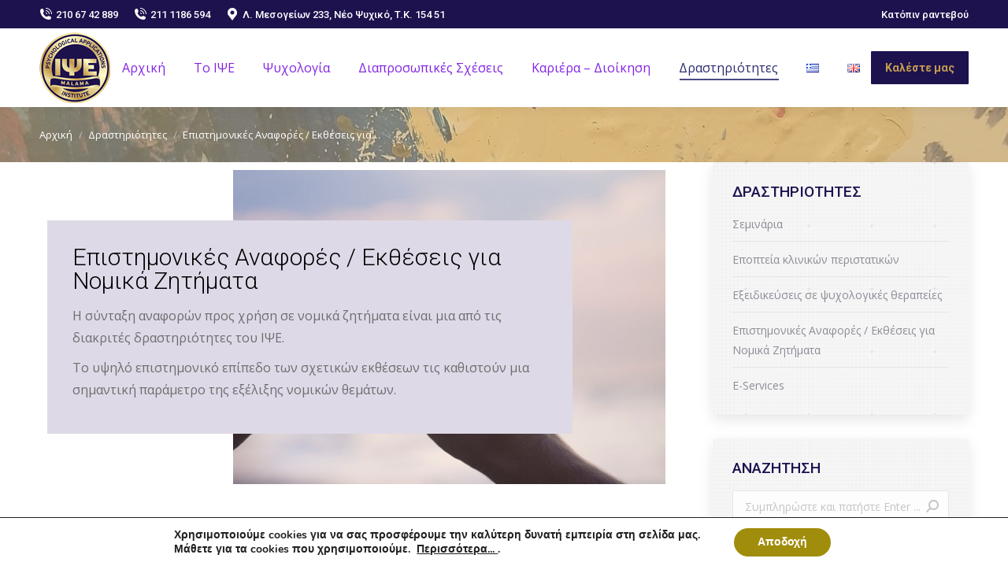

--- FILE ---
content_type: text/html; charset=UTF-8
request_url: https://www.ipse.gr/drastiriotites/epistimonikes-anafores/
body_size: 15220
content:
<!DOCTYPE html>
<!--[if !(IE 6) | !(IE 7) | !(IE 8)  ]><!--><html
lang=el class=no-js>
<!--<![endif]--><head><meta
charset=UTF-8><meta
name=viewport content="width=device-width, initial-scale=1, maximum-scale=1, user-scalable=0"><meta
name=theme-color content=#2a2970><link
rel=profile href=http://gmpg.org/xfn/11> <script>if (/Android|webOS|iPhone|iPad|iPod|BlackBerry|IEMobile|Opera Mini/i.test(navigator.userAgent)) {
                var originalAddEventListener = EventTarget.prototype.addEventListener,
                    oldWidth = window.innerWidth;

                EventTarget.prototype.addEventListener = function (eventName, eventHandler, useCapture) {
                    if (eventName === "resize") {
                        originalAddEventListener.call(this, eventName, function (event) {
                            if (oldWidth === window.innerWidth) {
                                return;
                            }
                            else if (oldWidth !== window.innerWidth) {
                                oldWidth = window.innerWidth;
                            }
                            if (eventHandler.handleEvent) {
                                eventHandler.handleEvent.call(this, event);
                            }
                            else {
                                eventHandler.call(this, event);
                            };
                        }, useCapture);
                    }
                    else {
                        originalAddEventListener.call(this, eventName, eventHandler, useCapture);
                    };
                };
            };</script> <link
media=all href=https://www.ipse.gr/wp-content/cache/autoptimize/css/autoptimize_4976a0a37b674d4171eb2b820b641da6.css rel=stylesheet><title>Επιστημονικές Αναφορές / Εκθέσεις για Νομικά Ζητήματα - ΜΑΛΑΜΑ - ΙΝΣΤΙΤΟΥΤΟ ΨΥΧΟΛΟΓΙΚΩΝ ΕΦΑΡΜΟΓΩΝ (ΙΨΕ)</title><meta
name=description content="Η σύνταξη αναφορών προς χρήση σε νομικά ζητήματα είναι μια από τις διακριτές δραστηριότητες του ΙΨΕ.Το υψηλό επιστημονικό επίπεδο των σχετικών εκθέσεων τις καθιστούν μια σημαντική παράμετρο της εξέλιξης νομικών θεμάτων."><meta
name=robots content="index, follow, max-snippet:-1, max-video-preview:-1, noimageindex"><link
rel=canonical href=https://www.ipse.gr/drastiriotites/epistimonikes-anafores/ ><meta
property=og:locale content=el_GR><meta
property=og:type content=article><meta
property=og:title content="Επιστημονικές Αναφορές / Εκθέσεις για Νομικά Ζητήματα - ΜΑΛΑΜΑ - ΙΝΣΤΙΤΟΥΤΟ ΨΥΧΟΛΟΓΙΚΩΝ ΕΦΑΡΜΟΓΩΝ (ΙΨΕ)"><meta
property=og:description content="Η σύνταξη αναφορών προς χρήση σε νομικά ζητήματα είναι μια από τις διακριτές δραστηριότητες του ΙΨΕ.Το υψηλό επιστημονικό επίπεδο των σχετικών εκθέσεων τις καθιστούν μια σημαντική παράμετρο της εξέλιξης νομικών θεμάτων."><meta
property=og:url content=https://www.ipse.gr/drastiriotites/epistimonikes-anafores/ ><meta
property=og:site_name content=ΜΑΛΑΜΑ><meta
property=article:modified_time content=2020-11-01T20:19:31+00:00><meta
property=og:image content=https://www.ipse.gr/wp-content/uploads/zevgos-1600x900-compressed.jpg><meta
name=twitter:card content=summary_large_image> <script type=application/ld+json class=yoast-schema-graph>{"@context":"https://schema.org","@graph":[{"@type":"Organization","@id":"https://www.ipse.gr/#organization","name":"\u0399\u039d\u03a3\u03a4\u0399\u03a4\u039f\u03a5\u03a4\u039f \u03a8\u03a5\u03a7\u039f\u039b\u039f\u0393\u0399\u039a\u03a9\u039d \u0395\u03a6\u0391\u03a1\u039c\u039f\u0393\u03a9\u039d (\u0399\u03a8\u0395)","url":"https://www.ipse.gr/","sameAs":[],"logo":{"@type":"ImageObject","@id":"https://www.ipse.gr/#logo","inLanguage":"el","url":"https://www.ipse.gr/wp-content/uploads/logo-turned.jpg","width":400,"height":400,"caption":"\u0399\u039d\u03a3\u03a4\u0399\u03a4\u039f\u03a5\u03a4\u039f \u03a8\u03a5\u03a7\u039f\u039b\u039f\u0393\u0399\u039a\u03a9\u039d \u0395\u03a6\u0391\u03a1\u039c\u039f\u0393\u03a9\u039d (\u0399\u03a8\u0395)"},"image":{"@id":"https://www.ipse.gr/#logo"}},{"@type":"WebSite","@id":"https://www.ipse.gr/#website","url":"https://www.ipse.gr/","name":"\u039c\u0391\u039b\u0391\u039c\u0391","description":"\u0399\u03bd\u03c3\u03c4\u03b9\u03c4\u03bf\u03cd\u03c4\u03bf \u03a8\u03c5\u03c7\u03bf\u03bb\u03bf\u03b3\u03b9\u03ba\u03ce\u03bd \u0395\u03c6\u03b1\u03c1\u03bc\u03bf\u03b3\u03ce\u03bd","publisher":{"@id":"https://www.ipse.gr/#organization"},"potentialAction":[{"@type":"SearchAction","target":"https://www.ipse.gr/?s={search_term_string}","query-input":"required name=search_term_string"}],"inLanguage":"el"},{"@type":"ImageObject","@id":"https://www.ipse.gr/drastiriotites/epistimonikes-anafores/#primaryimage","inLanguage":"el","url":"https://www.ipse.gr/wp-content/uploads/zevgos-1600x900-compressed.jpg","width":1600,"height":900},{"@type":"WebPage","@id":"https://www.ipse.gr/drastiriotites/epistimonikes-anafores/#webpage","url":"https://www.ipse.gr/drastiriotites/epistimonikes-anafores/","name":"\u0395\u03c0\u03b9\u03c3\u03c4\u03b7\u03bc\u03bf\u03bd\u03b9\u03ba\u03ad\u03c2 \u0391\u03bd\u03b1\u03c6\u03bf\u03c1\u03ad\u03c2 / \u0395\u03ba\u03b8\u03ad\u03c3\u03b5\u03b9\u03c2 \u03b3\u03b9\u03b1 \u039d\u03bf\u03bc\u03b9\u03ba\u03ac \u0396\u03b7\u03c4\u03ae\u03bc\u03b1\u03c4\u03b1 - \u039c\u0391\u039b\u0391\u039c\u0391 - \u0399\u039d\u03a3\u03a4\u0399\u03a4\u039f\u03a5\u03a4\u039f \u03a8\u03a5\u03a7\u039f\u039b\u039f\u0393\u0399\u039a\u03a9\u039d \u0395\u03a6\u0391\u03a1\u039c\u039f\u0393\u03a9\u039d (\u0399\u03a8\u0395)","isPartOf":{"@id":"https://www.ipse.gr/#website"},"primaryImageOfPage":{"@id":"https://www.ipse.gr/drastiriotites/epistimonikes-anafores/#primaryimage"},"datePublished":"2020-08-13T12:37:16+00:00","dateModified":"2020-11-01T20:19:31+00:00","description":"\u0397 \u03c3\u03cd\u03bd\u03c4\u03b1\u03be\u03b7 \u03b1\u03bd\u03b1\u03c6\u03bf\u03c1\u03ce\u03bd \u03c0\u03c1\u03bf\u03c2 \u03c7\u03c1\u03ae\u03c3\u03b7 \u03c3\u03b5 \u03bd\u03bf\u03bc\u03b9\u03ba\u03ac \u03b6\u03b7\u03c4\u03ae\u03bc\u03b1\u03c4\u03b1 \u03b5\u03af\u03bd\u03b1\u03b9 \u03bc\u03b9\u03b1 \u03b1\u03c0\u03cc \u03c4\u03b9\u03c2 \u03b4\u03b9\u03b1\u03ba\u03c1\u03b9\u03c4\u03ad\u03c2 \u03b4\u03c1\u03b1\u03c3\u03c4\u03b7\u03c1\u03b9\u03cc\u03c4\u03b7\u03c4\u03b5\u03c2 \u03c4\u03bf\u03c5 \u0399\u03a8\u0395.\u03a4\u03bf \u03c5\u03c8\u03b7\u03bb\u03cc \u03b5\u03c0\u03b9\u03c3\u03c4\u03b7\u03bc\u03bf\u03bd\u03b9\u03ba\u03cc \u03b5\u03c0\u03af\u03c0\u03b5\u03b4\u03bf \u03c4\u03c9\u03bd \u03c3\u03c7\u03b5\u03c4\u03b9\u03ba\u03ce\u03bd \u03b5\u03ba\u03b8\u03ad\u03c3\u03b5\u03c9\u03bd \u03c4\u03b9\u03c2 \u03ba\u03b1\u03b8\u03b9\u03c3\u03c4\u03bf\u03cd\u03bd \u03bc\u03b9\u03b1 \u03c3\u03b7\u03bc\u03b1\u03bd\u03c4\u03b9\u03ba\u03ae \u03c0\u03b1\u03c1\u03ac\u03bc\u03b5\u03c4\u03c1\u03bf \u03c4\u03b7\u03c2 \u03b5\u03be\u03ad\u03bb\u03b9\u03be\u03b7\u03c2 \u03bd\u03bf\u03bc\u03b9\u03ba\u03ce\u03bd \u03b8\u03b5\u03bc\u03ac\u03c4\u03c9\u03bd.","inLanguage":"el","potentialAction":[{"@type":"ReadAction","target":["https://www.ipse.gr/drastiriotites/epistimonikes-anafores/"]}]}]}</script> <link
rel=dns-prefetch href=//fonts.googleapis.com><link
rel=dns-prefetch href=//s.w.org><link
href=https://sp-ao.shortpixel.ai rel=preconnect><link
rel=alternate type=application/rss+xml title="Ροή RSS &raquo; ΜΑΛΑΜΑ" href=https://www.ipse.gr/feed/ ><link
rel=alternate type=application/rss+xml title="Ροή Σχολίων &raquo; ΜΑΛΑΜΑ" href=https://www.ipse.gr/comments/feed/ > <script>window._wpemojiSettings = {"baseUrl":"https:\/\/s.w.org\/images\/core\/emoji\/12.0.0-1\/72x72\/","ext":".png","svgUrl":"https:\/\/s.w.org\/images\/core\/emoji\/12.0.0-1\/svg\/","svgExt":".svg","source":{"concatemoji":"https:\/\/www.ipse.gr\/wp-includes\/js\/wp-emoji-release.min.js?ver=5.4.2"}};
			/*! This file is auto-generated */
			!function(e,a,t){var r,n,o,i,p=a.createElement("canvas"),s=p.getContext&&p.getContext("2d");function c(e,t){var a=String.fromCharCode;s.clearRect(0,0,p.width,p.height),s.fillText(a.apply(this,e),0,0);var r=p.toDataURL();return s.clearRect(0,0,p.width,p.height),s.fillText(a.apply(this,t),0,0),r===p.toDataURL()}function l(e){if(!s||!s.fillText)return!1;switch(s.textBaseline="top",s.font="600 32px Arial",e){case"flag":return!c([127987,65039,8205,9895,65039],[127987,65039,8203,9895,65039])&&(!c([55356,56826,55356,56819],[55356,56826,8203,55356,56819])&&!c([55356,57332,56128,56423,56128,56418,56128,56421,56128,56430,56128,56423,56128,56447],[55356,57332,8203,56128,56423,8203,56128,56418,8203,56128,56421,8203,56128,56430,8203,56128,56423,8203,56128,56447]));case"emoji":return!c([55357,56424,55356,57342,8205,55358,56605,8205,55357,56424,55356,57340],[55357,56424,55356,57342,8203,55358,56605,8203,55357,56424,55356,57340])}return!1}function d(e){var t=a.createElement("script");t.src=e,t.defer=t.type="text/javascript",a.getElementsByTagName("head")[0].appendChild(t)}for(i=Array("flag","emoji"),t.supports={everything:!0,everythingExceptFlag:!0},o=0;o<i.length;o++)t.supports[i[o]]=l(i[o]),t.supports.everything=t.supports.everything&&t.supports[i[o]],"flag"!==i[o]&&(t.supports.everythingExceptFlag=t.supports.everythingExceptFlag&&t.supports[i[o]]);t.supports.everythingExceptFlag=t.supports.everythingExceptFlag&&!t.supports.flag,t.DOMReady=!1,t.readyCallback=function(){t.DOMReady=!0},t.supports.everything||(n=function(){t.readyCallback()},a.addEventListener?(a.addEventListener("DOMContentLoaded",n,!1),e.addEventListener("load",n,!1)):(e.attachEvent("onload",n),a.attachEvent("onreadystatechange",function(){"complete"===a.readyState&&t.readyCallback()})),(r=t.source||{}).concatemoji?d(r.concatemoji):r.wpemoji&&r.twemoji&&(d(r.twemoji),d(r.wpemoji)))}(window,document,window._wpemojiSettings);</script> <link
rel=stylesheet id=dt-web-fonts-css  href='https://fonts.googleapis.com/css?family=Roboto:300,400,500,600,700|Open+Sans:400,600,700&#038;display=swap' type=text/css media=all><link
rel=stylesheet id=google-fonts-1-css  href='https://fonts.googleapis.com/css?family=Roboto%3A100%2C100italic%2C200%2C200italic%2C300%2C300italic%2C400%2C400italic%2C500%2C500italic%2C600%2C600italic%2C700%2C700italic%2C800%2C800italic%2C900%2C900italic%7CRoboto+Slab%3A100%2C100italic%2C200%2C200italic%2C300%2C300italic%2C400%2C400italic%2C500%2C500italic%2C600%2C600italic%2C700%2C700italic%2C800%2C800italic%2C900%2C900italic&#038;subset=greek&#038;ver=5.4.2' type=text/css media=all> <script src='https://www.ipse.gr/wp-includes/js/jquery/jquery.js?ver=1.12.4-wp'></script> <script>var dtLocal = {"themeUrl":"https:\/\/www.ipse.gr\/wp-content\/themes\/dt-the7","passText":"To view this protected post, enter the password below:","moreButtonText":{"loading":"Loading...","loadMore":"Load more"},"postID":"1411","ajaxurl":"https:\/\/www.ipse.gr\/wp-admin\/admin-ajax.php","REST":{"baseUrl":"https:\/\/www.ipse.gr\/wp-json\/the7\/v1","endpoints":{"sendMail":"\/send-mail"}},"contactMessages":{"required":"\u0388\u03bd\u03b1 \u03ae \u03c0\u03b5\u03c1\u03b9\u03c3\u03c3\u03cc\u03c4\u03b5\u03c1\u03b1 \u03c0\u03b5\u03b4\u03af\u03b1 \u03ad\u03c7\u03bf\u03c5\u03bd \u03c3\u03c6\u03ac\u03bb\u03bc\u03b1. \u03a0\u03b1\u03c1\u03b1\u03ba\u03b1\u03bb\u03ce \u03b5\u03bb\u03ad\u03b3\u03be\u03c4\u03b5 \u03ba\u03b1\u03b9 \u03b4\u03bf\u03ba\u03b9\u03bc\u03ac\u03c3\u03c4\u03b5 \u03be\u03b1\u03bd\u03ac.","terms":"Please accept the privacy policy.","fillTheCaptchaError":"Please, fill the captcha."},"captchaSiteKey":"","ajaxNonce":"0f1f0deb56","pageData":{"type":"page","template":"page","layout":null},"themeSettings":{"smoothScroll":"off","lazyLoading":false,"accentColor":{"mode":"solid","color":"#2a2970"},"desktopHeader":{"height":100},"ToggleCaptionEnabled":"disabled","ToggleCaption":"Navigation","floatingHeader":{"showAfter":94,"showMenu":true,"height":100,"logo":{"showLogo":true,"html":"<img class=\" preload-me\" src=\"https:\/\/www.ipse.gr\/wp-content\/uploads\/MALAMA_LOGO_90x90.png\" srcset=\"https:\/\/www.ipse.gr\/wp-content\/uploads\/MALAMA_LOGO_90x90.png 90w, https:\/\/www.ipse.gr\/wp-content\/uploads\/MALAMA_LOGO_114x114.png 115w\" width=\"90\" height=\"90\"   sizes=\"90px\" alt=\"\u039c\u0391\u039b\u0391\u039c\u0391\" \/>","url":"https:\/\/www.ipse.gr\/"}},"topLine":{"floatingTopLine":{"logo":{"showLogo":false,"html":""}}},"mobileHeader":{"firstSwitchPoint":992,"secondSwitchPoint":778,"firstSwitchPointHeight":60,"secondSwitchPointHeight":60,"mobileToggleCaptionEnabled":"disabled","mobileToggleCaption":"Menu"},"stickyMobileHeaderFirstSwitch":{"logo":{"html":"<img class=\" preload-me\" src=\"https:\/\/www.ipse.gr\/wp-content\/uploads\/MALAMA_LOGO_42x42.png\" srcset=\"https:\/\/www.ipse.gr\/wp-content\/uploads\/MALAMA_LOGO_42x42.png 42w, https:\/\/www.ipse.gr\/wp-content\/uploads\/MALAMA_LOGO_84x84.png 84w\" width=\"42\" height=\"42\"   sizes=\"42px\" alt=\"\u039c\u0391\u039b\u0391\u039c\u0391\" \/>"}},"stickyMobileHeaderSecondSwitch":{"logo":{"html":"<img class=\" preload-me\" src=\"https:\/\/www.ipse.gr\/wp-content\/uploads\/MALAMA_LOGO_42x42.png\" srcset=\"https:\/\/www.ipse.gr\/wp-content\/uploads\/MALAMA_LOGO_42x42.png 42w, https:\/\/www.ipse.gr\/wp-content\/uploads\/MALAMA_LOGO_84x84.png 84w\" width=\"42\" height=\"42\"   sizes=\"42px\" alt=\"\u039c\u0391\u039b\u0391\u039c\u0391\" \/>"}},"content":{"textColor":"#3d3d3d","headerColor":"#000000"},"sidebar":{"switchPoint":992},"boxedWidth":"1280px","stripes":{"stripe1":{"textColor":"#787d85","headerColor":"#3b3f4a"},"stripe2":{"textColor":"#8b9199","headerColor":"#ffffff"},"stripe3":{"textColor":"#ffffff","headerColor":"#ffffff"}}},"elementor":{"settings":{"container_width":1300}}};
var dtShare = {"shareButtonText":{"facebook":"Share on Facebook","twitter":"Tweet","pinterest":"Pin it","linkedin":"Share on Linkedin","whatsapp":"Share on Whatsapp"},"overlayOpacity":"85"};</script> <link
rel=https://api.w.org/ href=https://www.ipse.gr/wp-json/ ><link
rel=EditURI type=application/rsd+xml title=RSD href=https://www.ipse.gr/xmlrpc.php?rsd><link
rel=wlwmanifest type=application/wlwmanifest+xml href=https://www.ipse.gr/wp-includes/wlwmanifest.xml><meta
name=generator content="WordPress 5.4.2"><link
rel=shortlink href='https://www.ipse.gr/?p=1411'><link
rel=alternate type=application/json+oembed href="https://www.ipse.gr/wp-json/oembed/1.0/embed?url=https%3A%2F%2Fwww.ipse.gr%2Fdrastiriotites%2Fepistimonikes-anafores%2F"><link
rel=alternate type=text/xml+oembed href="https://www.ipse.gr/wp-json/oembed/1.0/embed?url=https%3A%2F%2Fwww.ipse.gr%2Fdrastiriotites%2Fepistimonikes-anafores%2F&#038;format=xml"><link
rel=icon href=https://www.ipse.gr/wp-content/uploads/MALAMA_LOGO_16x16.png type=image/png sizes=16x16><link
rel=icon href=https://www.ipse.gr/wp-content/uploads/MALAMA_LOGO_32x32.png type=image/png sizes=32x32> <script async src="https://www.googletagmanager.com/gtag/js?id=UA-83029868-6"></script> <script>window.dataLayer = window.dataLayer || [];
function gtag(){dataLayer.push(arguments);}
gtag('js', new Date());
gtag('config', 'UA-83029868-6');</script> </head><body
class="page-template-default page page-id-1411 page-child parent-pageid-1313 wp-custom-logo wp-embed-responsive the7-core-ver-2.5.0.1 fancy-header-on dt-responsive-on right-mobile-menu-close-icon ouside-menu-close-icon mobile-hamburger-close-bg-enable mobile-hamburger-close-bg-hover-enable  fade-medium-mobile-menu-close-icon fade-medium-menu-close-icon srcset-enabled btn-flat custom-btn-color custom-btn-hover-color phantom-sticky phantom-shadow-decoration phantom-main-logo-on sticky-mobile-header top-header first-switch-logo-left first-switch-menu-right second-switch-logo-left second-switch-menu-right right-mobile-menu layzr-loading-on no-avatars popup-message-style dt-fa-compatibility the7-ver-9.0.1.1 elementor-default elementor-page elementor-page-1411"><div
id=page >
<a
class="skip-link screen-reader-text" href=#content>Skip to content</a><div
class="masthead inline-header center widgets full-height shadow-decoration shadow-mobile-header-decoration small-mobile-menu-icon dt-parent-menu-clickable show-device-logo show-mobile-logo"  role=banner><div
class="top-bar top-bar-line-hide"><div
class=top-bar-bg ></div><div
class="left-widgets mini-widgets"><a
href=tel:2106742889 class="mini-contacts phone show-on-desktop in-top-bar-left in-top-bar" ><i
class=" icomoon-the7-font-the7-phone-06"></i>210 67 42 889</a><a
href=tel:2111186594 class="mini-contacts multipurpose_2 show-on-desktop in-top-bar-left in-top-bar" ><i
class=" icomoon-the7-font-the7-phone-06"></i>211 1186 594</a><span
class="mini-contacts multipurpose_1 show-on-desktop in-top-bar-left in-top-bar"><i
class=" icomoon-the7-font-the7-map-02"></i>Λ. Μεσογείων 233, Νέο Ψυχικό, T.K. 154 51</span></div><div
class="right-widgets mini-widgets"><div
class="text-area show-on-desktop near-logo-first-switch in-menu-second-switch"><p>Κατόπιν ραντεβού</p></div><div
class="mini-nav hide-on-desktop near-logo-first-switch near-logo-second-switch list-type-menu list-type-menu-first-switch list-type-menu-second-switch"><ul
id=top-menu><li
class="lang-item lang-item-8 lang-item-el current-lang lang-item-first menu-item menu-item-type-custom menu-item-object-custom menu-item-1767-el first"><a
href=https://www.ipse.gr/drastiriotites/epistimonikes-anafores/ data-level=1 hreflang=el lang=el><span
class=menu-item-text><span
class=menu-text><img
src="[data-uri]" title=Ελληνικά alt=Ελληνικά width=16 height=11 style="width: 16px; height: 11px;"></span></span></a></li><li
class="lang-item lang-item-11 lang-item-en no-translation menu-item menu-item-type-custom menu-item-object-custom menu-item-1767-en"><a
href=https://www.ipse.gr/en/ data-level=1 hreflang=en-GB lang=en-GB><span
class=menu-item-text><span
class=menu-text><img
src="[data-uri]" title=English alt=English width=16 height=11 style="width: 16px; height: 11px;"></span></span></a></li></ul><div
class=menu-select><span
class=customSelect1><span
class=customSelectInner><i
class=" dt-icon-the7-menu-007"></i>GR/EN</span></span></div></div></div></div><header
class=header-bar><div
class=branding><div
id=site-title class=assistive-text>ΜΑΛΑΜΑ</div><div
id=site-description class=assistive-text>Ινστιτούτο Ψυχολογικών Εφαρμογών</div>
<a
class=same-logo href=https://www.ipse.gr/ ><img
class=" preload-me" src=https://www.ipse.gr/wp-content/uploads/MALAMA_LOGO_90x90.png srcset="https://sp-ao.shortpixel.ai/client/q_glossy,ret_img,w_90/https://www.ipse.gr/wp-content/uploads/MALAMA_LOGO_90x90.png 90w, https://sp-ao.shortpixel.ai/client/q_glossy,ret_img,w_115/https://www.ipse.gr/wp-content/uploads/MALAMA_LOGO_114x114.png 115w" width=90 height=90   sizes=90px alt=ΜΑΛΑΜΑ><img
class="mobile-logo preload-me" src=https://www.ipse.gr/wp-content/uploads/MALAMA_LOGO_42x42.png srcset="https://sp-ao.shortpixel.ai/client/q_glossy,ret_img,w_42/https://www.ipse.gr/wp-content/uploads/MALAMA_LOGO_42x42.png 42w, https://sp-ao.shortpixel.ai/client/q_glossy,ret_img,w_84/https://www.ipse.gr/wp-content/uploads/MALAMA_LOGO_84x84.png 84w" width=42 height=42   sizes=42px alt=ΜΑΛΑΜΑ></a></div><ul
id=primary-menu class="main-nav underline-decoration l-to-r-line outside-item-remove-margin" role=navigation><li
class="menu-item menu-item-type-post_type menu-item-object-page menu-item-home menu-item-1261 first"><a
href=https://www.ipse.gr/ data-level=1><span
class=menu-item-text><span
class=menu-text>Αρχική</span></span></a></li><li
class="menu-item menu-item-type-post_type menu-item-object-page menu-item-has-children menu-item-1644 has-children"><a
href=https://www.ipse.gr/to-ipse/ data-level=1><span
class=menu-item-text><span
class=menu-text>Το ΙΨΕ</span></span></a><ul
class="sub-nav hover-style-bg level-arrows-on"><li
class="menu-item menu-item-type-post_type menu-item-object-page menu-item-1646 first"><a
href=https://www.ipse.gr/to-ipse/anastasia-malama/ data-level=2><span
class=menu-item-text><span
class=menu-text>Αναστασία Μάλαμα</span></span></a></li><li
class="menu-item menu-item-type-post_type menu-item-object-page menu-item-1927"><a
href=https://www.ipse.gr/to-ipse/ioannis-tachmatzidis/ data-level=2><span
class=menu-item-text><span
class=menu-text>Ιωάννης Ταχματζίδης</span></span></a></li></ul></li><li
class="menu-item menu-item-type-post_type menu-item-object-page menu-item-has-children menu-item-1296 has-children"><a
href=https://www.ipse.gr/psychologia/ data-level=1><span
class=menu-item-text><span
class=menu-text>Ψυχολογία</span></span></a><ul
class="sub-nav hover-style-bg level-arrows-on"><li
class="menu-item menu-item-type-post_type menu-item-object-page menu-item-1562 first"><a
href=https://www.ipse.gr/psychologia/enilikas/ data-level=2><span
class=menu-item-text><span
class=menu-text>Ενήλικας</span></span></a></li><li
class="menu-item menu-item-type-post_type menu-item-object-page menu-item-1561"><a
href=https://www.ipse.gr/psychologia/efivos-paidi/ data-level=2><span
class=menu-item-text><span
class=menu-text>Έφηβος / Παιδί</span></span></a></li><li
class="menu-item menu-item-type-post_type menu-item-object-page menu-item-1558"><a
href=https://www.ipse.gr/psychologia/psychogeni-diatrofika/ data-level=2><span
class=menu-item-text><span
class=menu-text>Ψυχογενή Διατροφικά</span></span></a></li><li
class="menu-item menu-item-type-post_type menu-item-object-page menu-item-1560"><a
href=https://www.ipse.gr/psychologia/nevropscychologia/ data-level=2><span
class=menu-item-text><span
class=menu-text>Νευροψυχολογία</span></span></a></li><li
class="menu-item menu-item-type-post_type menu-item-object-page menu-item-1559"><a
href=https://www.ipse.gr/psychologia/psychologikes-therapies/ data-level=2><span
class=menu-item-text><span
class=menu-text>Ψυχολογικές Θεραπείες</span></span></a></li></ul></li><li
class="menu-item menu-item-type-post_type menu-item-object-page menu-item-has-children menu-item-1310 has-children"><a
href=https://www.ipse.gr/diaprosopikes-sxeseis/ data-level=1><span
class=menu-item-text><span
class=menu-text>Διαπροσωπικές Σχέσεις</span></span></a><ul
class="sub-nav hover-style-bg level-arrows-on"><li
class="menu-item menu-item-type-post_type menu-item-object-page menu-item-1500 first"><a
href=https://www.ipse.gr/diaprosopikes-sxeseis/oikogeneia/ data-level=2><span
class=menu-item-text><span
class=menu-text>Οικογένεια</span></span></a></li><li
class="menu-item menu-item-type-post_type menu-item-object-page menu-item-1499"><a
href=https://www.ipse.gr/diaprosopikes-sxeseis/zevgos/ data-level=2><span
class=menu-item-text><span
class=menu-text>Ζεύγος</span></span></a></li><li
class="menu-item menu-item-type-post_type menu-item-object-page menu-item-1498"><a
href=https://www.ipse.gr/diaprosopikes-sxeseis/ginaika/ data-level=2><span
class=menu-item-text><span
class=menu-text>Γυναίκα</span></span></a></li><li
class="menu-item menu-item-type-post_type menu-item-object-page menu-item-1497"><a
href=https://www.ipse.gr/diaprosopikes-sxeseis/andras/ data-level=2><span
class=menu-item-text><span
class=menu-text>Άνδρας</span></span></a></li><li
class="menu-item menu-item-type-post_type menu-item-object-page menu-item-1496"><a
href=https://www.ipse.gr/diaprosopikes-sxeseis/seminaria-ergastiria/ data-level=2><span
class=menu-item-text><span
class=menu-text>Σεμινάρια / Εργαστήρια</span></span></a></li></ul></li><li
class="menu-item menu-item-type-post_type menu-item-object-page menu-item-has-children menu-item-1331 has-children"><a
href=https://www.ipse.gr/kariera-dioikisi/ data-level=1><span
class=menu-item-text><span
class=menu-text>Καριέρα – Διοίκηση</span></span></a><ul
class="sub-nav hover-style-bg level-arrows-on"><li
class="menu-item menu-item-type-post_type menu-item-object-page menu-item-1454 first"><a
href=https://www.ipse.gr/kariera-dioikisi/kariera/ data-level=2><span
class=menu-item-text><span
class=menu-text>Καριέρα</span></span></a></li><li
class="menu-item menu-item-type-post_type menu-item-object-page menu-item-1453"><a
href=https://www.ipse.gr/kariera-dioikisi/dioikisi/ data-level=2><span
class=menu-item-text><span
class=menu-text>Διοίκηση</span></span></a></li></ul></li><li
class="menu-item menu-item-type-post_type menu-item-object-page current-page-ancestor current-menu-ancestor current-menu-parent current-custom-parent current_page_parent current_page_ancestor menu-item-has-children menu-item-1324 act has-children"><a
href=https://www.ipse.gr/drastiriotites/ data-level=1><span
class=menu-item-text><span
class=menu-text>Δραστηριότητες</span></span></a><ul
class="sub-nav hover-style-bg level-arrows-on"><li
class="menu-item menu-item-type-post_type menu-item-object-page menu-item-1426 first"><a
href=https://www.ipse.gr/drastiriotites/seminaria/ data-level=2><span
class=menu-item-text><span
class=menu-text>Σεμινάρια</span></span></a></li><li
class="menu-item menu-item-type-post_type menu-item-object-page menu-item-1425"><a
href=https://www.ipse.gr/drastiriotites/epoptia-klinikon-peristatikon/ data-level=2><span
class=menu-item-text><span
class=menu-text>Εποπτεία κλινικών περιστατικών</span></span></a></li><li
class="menu-item menu-item-type-post_type menu-item-object-page menu-item-1424"><a
href=https://www.ipse.gr/drastiriotites/eksidikefseis-se-psychologikes-therapies/ data-level=2><span
class=menu-item-text><span
class=menu-text>Εξειδικεύσεις σε ψυχολογικές θεραπείες</span></span></a></li><li
class="menu-item menu-item-type-post_type menu-item-object-page current-menu-item page_item page-item-1411 current_page_item menu-item-1423 act"><a
href=https://www.ipse.gr/drastiriotites/epistimonikes-anafores/ data-level=2><span
class=menu-item-text><span
class=menu-text>Εκθέσεις για νομικά ζητήματα</span></span></a></li><li
class="menu-item menu-item-type-post_type menu-item-object-page menu-item-1422"><a
href=https://www.ipse.gr/drastiriotites/e-services/ data-level=2><span
class=menu-item-text><span
class=menu-text>E-Services</span></span></a></li></ul></li><li
class="lang-item lang-item-8 lang-item-el current-lang lang-item-first menu-item menu-item-type-custom menu-item-object-custom menu-item-1768-el"><a
href=https://www.ipse.gr/drastiriotites/epistimonikes-anafores/ data-level=1 hreflang=el lang=el><span
class=menu-item-text><span
class=menu-text><img
src="[data-uri]" title=Ελληνικά alt=Ελληνικά width=16 height=11 style="width: 16px; height: 11px;"></span></span></a></li><li
class="lang-item lang-item-11 lang-item-en no-translation menu-item menu-item-type-custom menu-item-object-custom menu-item-1768-en"><a
href=https://www.ipse.gr/en/ data-level=1 hreflang=en-GB lang=en-GB><span
class=menu-item-text><span
class=menu-text><img
src="[data-uri]" title=English alt=English width=16 height=11 style="width: 16px; height: 11px;"></span></span></a></li></ul><div
class=mini-widgets><div
class="text-area show-on-desktop near-logo-first-switch in-menu-second-switch"><p><a
href=tel:2106742889 class="default-btn-shortcode dt-btn dt-btn-m link-hover-off" id=orphaned-shortcode-74bfc97d483f5775267f700a69ea935d><span>Καλέστε μας</span></a></p></div></div></header></div><div
class="dt-mobile-header mobile-menu-show-divider"><div
class=dt-close-mobile-menu-icon><div
class=close-line-wrap><span
class=close-line></span><span
class=close-line></span><span
class=close-line></span></div></div><ul
id=mobile-menu class=mobile-main-nav role=navigation><li
class="menu-item menu-item-type-post_type menu-item-object-page menu-item-home menu-item-1261 first"><a
href=https://www.ipse.gr/ data-level=1><span
class=menu-item-text><span
class=menu-text>Αρχική</span></span></a></li><li
class="menu-item menu-item-type-post_type menu-item-object-page menu-item-has-children menu-item-1644 has-children"><a
href=https://www.ipse.gr/to-ipse/ data-level=1><span
class=menu-item-text><span
class=menu-text>Το ΙΨΕ</span></span></a><ul
class="sub-nav hover-style-bg level-arrows-on"><li
class="menu-item menu-item-type-post_type menu-item-object-page menu-item-1646 first"><a
href=https://www.ipse.gr/to-ipse/anastasia-malama/ data-level=2><span
class=menu-item-text><span
class=menu-text>Αναστασία Μάλαμα</span></span></a></li><li
class="menu-item menu-item-type-post_type menu-item-object-page menu-item-1927"><a
href=https://www.ipse.gr/to-ipse/ioannis-tachmatzidis/ data-level=2><span
class=menu-item-text><span
class=menu-text>Ιωάννης Ταχματζίδης</span></span></a></li></ul></li><li
class="menu-item menu-item-type-post_type menu-item-object-page menu-item-has-children menu-item-1296 has-children"><a
href=https://www.ipse.gr/psychologia/ data-level=1><span
class=menu-item-text><span
class=menu-text>Ψυχολογία</span></span></a><ul
class="sub-nav hover-style-bg level-arrows-on"><li
class="menu-item menu-item-type-post_type menu-item-object-page menu-item-1562 first"><a
href=https://www.ipse.gr/psychologia/enilikas/ data-level=2><span
class=menu-item-text><span
class=menu-text>Ενήλικας</span></span></a></li><li
class="menu-item menu-item-type-post_type menu-item-object-page menu-item-1561"><a
href=https://www.ipse.gr/psychologia/efivos-paidi/ data-level=2><span
class=menu-item-text><span
class=menu-text>Έφηβος / Παιδί</span></span></a></li><li
class="menu-item menu-item-type-post_type menu-item-object-page menu-item-1558"><a
href=https://www.ipse.gr/psychologia/psychogeni-diatrofika/ data-level=2><span
class=menu-item-text><span
class=menu-text>Ψυχογενή Διατροφικά</span></span></a></li><li
class="menu-item menu-item-type-post_type menu-item-object-page menu-item-1560"><a
href=https://www.ipse.gr/psychologia/nevropscychologia/ data-level=2><span
class=menu-item-text><span
class=menu-text>Νευροψυχολογία</span></span></a></li><li
class="menu-item menu-item-type-post_type menu-item-object-page menu-item-1559"><a
href=https://www.ipse.gr/psychologia/psychologikes-therapies/ data-level=2><span
class=menu-item-text><span
class=menu-text>Ψυχολογικές Θεραπείες</span></span></a></li></ul></li><li
class="menu-item menu-item-type-post_type menu-item-object-page menu-item-has-children menu-item-1310 has-children"><a
href=https://www.ipse.gr/diaprosopikes-sxeseis/ data-level=1><span
class=menu-item-text><span
class=menu-text>Διαπροσωπικές Σχέσεις</span></span></a><ul
class="sub-nav hover-style-bg level-arrows-on"><li
class="menu-item menu-item-type-post_type menu-item-object-page menu-item-1500 first"><a
href=https://www.ipse.gr/diaprosopikes-sxeseis/oikogeneia/ data-level=2><span
class=menu-item-text><span
class=menu-text>Οικογένεια</span></span></a></li><li
class="menu-item menu-item-type-post_type menu-item-object-page menu-item-1499"><a
href=https://www.ipse.gr/diaprosopikes-sxeseis/zevgos/ data-level=2><span
class=menu-item-text><span
class=menu-text>Ζεύγος</span></span></a></li><li
class="menu-item menu-item-type-post_type menu-item-object-page menu-item-1498"><a
href=https://www.ipse.gr/diaprosopikes-sxeseis/ginaika/ data-level=2><span
class=menu-item-text><span
class=menu-text>Γυναίκα</span></span></a></li><li
class="menu-item menu-item-type-post_type menu-item-object-page menu-item-1497"><a
href=https://www.ipse.gr/diaprosopikes-sxeseis/andras/ data-level=2><span
class=menu-item-text><span
class=menu-text>Άνδρας</span></span></a></li><li
class="menu-item menu-item-type-post_type menu-item-object-page menu-item-1496"><a
href=https://www.ipse.gr/diaprosopikes-sxeseis/seminaria-ergastiria/ data-level=2><span
class=menu-item-text><span
class=menu-text>Σεμινάρια / Εργαστήρια</span></span></a></li></ul></li><li
class="menu-item menu-item-type-post_type menu-item-object-page menu-item-has-children menu-item-1331 has-children"><a
href=https://www.ipse.gr/kariera-dioikisi/ data-level=1><span
class=menu-item-text><span
class=menu-text>Καριέρα – Διοίκηση</span></span></a><ul
class="sub-nav hover-style-bg level-arrows-on"><li
class="menu-item menu-item-type-post_type menu-item-object-page menu-item-1454 first"><a
href=https://www.ipse.gr/kariera-dioikisi/kariera/ data-level=2><span
class=menu-item-text><span
class=menu-text>Καριέρα</span></span></a></li><li
class="menu-item menu-item-type-post_type menu-item-object-page menu-item-1453"><a
href=https://www.ipse.gr/kariera-dioikisi/dioikisi/ data-level=2><span
class=menu-item-text><span
class=menu-text>Διοίκηση</span></span></a></li></ul></li><li
class="menu-item menu-item-type-post_type menu-item-object-page current-page-ancestor current-menu-ancestor current-menu-parent current-custom-parent current_page_parent current_page_ancestor menu-item-has-children menu-item-1324 act has-children"><a
href=https://www.ipse.gr/drastiriotites/ data-level=1><span
class=menu-item-text><span
class=menu-text>Δραστηριότητες</span></span></a><ul
class="sub-nav hover-style-bg level-arrows-on"><li
class="menu-item menu-item-type-post_type menu-item-object-page menu-item-1426 first"><a
href=https://www.ipse.gr/drastiriotites/seminaria/ data-level=2><span
class=menu-item-text><span
class=menu-text>Σεμινάρια</span></span></a></li><li
class="menu-item menu-item-type-post_type menu-item-object-page menu-item-1425"><a
href=https://www.ipse.gr/drastiriotites/epoptia-klinikon-peristatikon/ data-level=2><span
class=menu-item-text><span
class=menu-text>Εποπτεία κλινικών περιστατικών</span></span></a></li><li
class="menu-item menu-item-type-post_type menu-item-object-page menu-item-1424"><a
href=https://www.ipse.gr/drastiriotites/eksidikefseis-se-psychologikes-therapies/ data-level=2><span
class=menu-item-text><span
class=menu-text>Εξειδικεύσεις σε ψυχολογικές θεραπείες</span></span></a></li><li
class="menu-item menu-item-type-post_type menu-item-object-page current-menu-item page_item page-item-1411 current_page_item menu-item-1423 act"><a
href=https://www.ipse.gr/drastiriotites/epistimonikes-anafores/ data-level=2><span
class=menu-item-text><span
class=menu-text>Εκθέσεις για νομικά ζητήματα</span></span></a></li><li
class="menu-item menu-item-type-post_type menu-item-object-page menu-item-1422"><a
href=https://www.ipse.gr/drastiriotites/e-services/ data-level=2><span
class=menu-item-text><span
class=menu-text>E-Services</span></span></a></li></ul></li><li
class="lang-item lang-item-8 lang-item-el current-lang lang-item-first menu-item menu-item-type-custom menu-item-object-custom menu-item-1768-el"><a
href=https://www.ipse.gr/drastiriotites/epistimonikes-anafores/ data-level=1 hreflang=el lang=el><span
class=menu-item-text><span
class=menu-text><img
src="[data-uri]" title=Ελληνικά alt=Ελληνικά width=16 height=11 style="width: 16px; height: 11px;"></span></span></a></li><li
class="lang-item lang-item-11 lang-item-en no-translation menu-item menu-item-type-custom menu-item-object-custom menu-item-1768-en"><a
href=https://www.ipse.gr/en/ data-level=1 hreflang=en-GB lang=en-GB><span
class=menu-item-text><span
class=menu-text><img
src="[data-uri]" title=English alt=English width=16 height=11 style="width: 16px; height: 11px;"></span></span></a></li></ul><div
class=mobile-mini-widgets-in-menu></div></div><header
id=fancy-header class="fancy-header titles-off title-left" ><div
class=wf-wrap><div
class=assistive-text>You are here:</div><ol
class="breadcrumbs text-small" itemscope itemtype=https://schema.org/BreadcrumbList><li
itemprop=itemListElement itemscope itemtype=https://schema.org/ListItem><a
itemprop=item href=https://www.ipse.gr/ title><span
itemprop=name>Αρχική</span></a><meta
itemprop=position content=1></li><li
itemprop=itemListElement itemscope itemtype=https://schema.org/ListItem><a
itemprop=item href=https://www.ipse.gr/drastiriotites/ title><span
itemprop=name>Δραστηριότητες</span></a><meta
itemprop=position content=2></li><li
class=current itemprop=itemListElement itemscope itemtype=https://schema.org/ListItem><span
itemprop=name>Επιστημονικές Αναφορές / Εκθέσεις για&hellip;</span><meta
itemprop=position content=3></li></ol></div><span
class=fancy-header-overlay></span></header><div
id=main class="sidebar-right sidebar-divider-off"><div
class=main-gradient></div><div
class=wf-wrap><div
class=wf-container-main><div
id=content class=content role=main><div
data-elementor-type=wp-page data-elementor-id=1411 class="elementor elementor-1411" data-elementor-settings=[]><div
class=elementor-inner><div
class=elementor-section-wrap><section
class="elementor-element elementor-element-5260a621 elementor-section-boxed elementor-section-height-default elementor-section-height-default elementor-section elementor-top-section" data-id=5260a621 data-element_type=section><div
class="elementor-container elementor-column-gap-default"><div
class=elementor-row><div
class="elementor-element elementor-element-15da05a2 elementor-column elementor-col-100 elementor-top-column" data-id=15da05a2 data-element_type=column><div
class="elementor-column-wrap  elementor-element-populated"><div
class=elementor-widget-wrap><section
class="elementor-element elementor-element-4a1c4190 elementor-reverse-mobile elementor-section-boxed elementor-section-height-default elementor-section-height-default elementor-section elementor-inner-section" data-id=4a1c4190 data-element_type=section data-settings={&quot;background_background&quot;:&quot;classic&quot;}><div
class=elementor-background-overlay></div><div
class="elementor-container elementor-column-gap-no"><div
class=elementor-row><div
class="elementor-element elementor-element-26975899 elementor-column elementor-col-50 elementor-inner-column" data-id=26975899 data-element_type=column data-settings={&quot;background_background&quot;:&quot;classic&quot;}><div
class="elementor-column-wrap  elementor-element-populated"><div
class=elementor-widget-wrap><div
class="elementor-element elementor-element-9a442e elementor-widget elementor-widget-heading" data-id=9a442e data-element_type=widget data-widget_type=heading.default><div
class=elementor-widget-container><h2 class="elementor-heading-title elementor-size-default">Επιστημονικές Αναφορές / Εκθέσεις για Νομικά Ζητήματα</h2></div></div><div
class="elementor-element elementor-element-4dee4922 elementor-widget elementor-widget-spacer" data-id=4dee4922 data-element_type=widget data-widget_type=spacer.default><div
class=elementor-widget-container><div
class=elementor-spacer><div
class=elementor-spacer-inner></div></div></div></div><div
class="elementor-element elementor-element-49b5e6dc elementor-widget elementor-widget-text-editor" data-id=49b5e6dc data-element_type=widget data-widget_type=text-editor.default><div
class=elementor-widget-container><div
class="elementor-text-editor elementor-clearfix"><p>Η σύνταξη αναφορών προς χρήση σε νομικά ζητήματα είναι μια από τις διακριτές δραστηριότητες του ΙΨΕ.</p><p>Το υψηλό επιστημονικό επίπεδο των σχετικών εκθέσεων τις καθιστούν μια σημαντική παράμετρο της εξέλιξης νομικών θεμάτων.</p></div></div></div></div></div></div><div
class="elementor-element elementor-element-3483da8b elementor-column elementor-col-50 elementor-inner-column" data-id=3483da8b data-element_type=column><div
class="elementor-column-wrap  elementor-element-populated"><div
class=elementor-widget-wrap><div
class="elementor-element elementor-element-17b735bb elementor-hidden-desktop elementor-hidden-tablet elementor-widget elementor-widget-image" data-id=17b735bb data-element_type=widget data-widget_type=image.default><div
class=elementor-widget-container><div
class=elementor-image>
<img
width=1600 height=900 src=https://www.ipse.gr/wp-content/uploads/zevgos-1600x900-compressed.jpg class="attachment-full size-full" alt srcset="https://sp-ao.shortpixel.ai/client/q_glossy,ret_img,w_1600/https://www.ipse.gr/wp-content/uploads/zevgos-1600x900-compressed.jpg 1600w, https://sp-ao.shortpixel.ai/client/q_glossy,ret_img,w_300/https://www.ipse.gr/wp-content/uploads/zevgos-1600x900-compressed-300x169.jpg 300w, https://sp-ao.shortpixel.ai/client/q_glossy,ret_img,w_1024/https://www.ipse.gr/wp-content/uploads/zevgos-1600x900-compressed-1024x576.jpg 1024w, https://sp-ao.shortpixel.ai/client/q_glossy,ret_img,w_768/https://www.ipse.gr/wp-content/uploads/zevgos-1600x900-compressed-768x432.jpg 768w, https://sp-ao.shortpixel.ai/client/q_glossy,ret_img,w_1536/https://www.ipse.gr/wp-content/uploads/zevgos-1600x900-compressed-1536x864.jpg 1536w" sizes="(max-width: 1600px) 100vw, 1600px"></div></div></div></div></div></div></div></div></section></div></div></div></div></div></section></div></div></div></div><aside
id=sidebar class="sidebar bg-under-widget sidebar-shadow-decoration"><div
class="sidebar-content widget-divider-off"><section
id=nav_menu-2 class="widget widget_nav_menu"><div
class=widget-title>ΔΡΑΣΤΗΡΙΟΤΗΤΕΣ</div><div
class=menu-%ce%b4%cf%81%ce%b1%cf%83%cf%84%ce%b7%cf%81%ce%b9%cf%8c%cf%84%ce%b7%cf%84%ce%b5%cf%82-container><ul
id=menu-%ce%b4%cf%81%ce%b1%cf%83%cf%84%ce%b7%cf%81%ce%b9%cf%8c%cf%84%ce%b7%cf%84%ce%b5%cf%82 class=menu><li
id=menu-item-1380 class="menu-item menu-item-type-post_type menu-item-object-page menu-item-1380"><a
href=https://www.ipse.gr/drastiriotites/seminaria/ >Σεμινάρια</a></li><li
id=menu-item-1418 class="menu-item menu-item-type-post_type menu-item-object-page menu-item-1418"><a
href=https://www.ipse.gr/drastiriotites/epoptia-klinikon-peristatikon/ >Εποπτεία κλινικών περιστατικών</a></li><li
id=menu-item-1419 class="menu-item menu-item-type-post_type menu-item-object-page menu-item-1419"><a
href=https://www.ipse.gr/drastiriotites/eksidikefseis-se-psychologikes-therapies/ >Εξειδικεύσεις σε ψυχολογικές θεραπείες</a></li><li
id=menu-item-1420 class="menu-item menu-item-type-post_type menu-item-object-page current-menu-item page_item page-item-1411 current_page_item menu-item-1420"><a
href=https://www.ipse.gr/drastiriotites/epistimonikes-anafores/ aria-current=page>Επιστημονικές Αναφορές / Εκθέσεις για Νομικά Ζητήματα</a></li><li
id=menu-item-1421 class="menu-item menu-item-type-post_type menu-item-object-page menu-item-1421"><a
href=https://www.ipse.gr/drastiriotites/e-services/ >E-Services</a></li></ul></div></section><section
id=search-4 class="widget widget_search"><div
class=widget-title>ΑΝΑΖΗΤΗΣΗ</div><form
class=searchform role=search method=get action=https://www.ipse.gr/ >
<label
for=the7-search class=screen-reader-text>Search:</label>
<input
type=text id=the7-search class="field searchform-s" name=s value placeholder="Συμπληρώστε και πατήστε Enter ...">
<input
type=submit class="assistive-text searchsubmit" value=Go!>
<a
href=#go class=submit></a></form></section></div></aside></div></div></div><footer
id=footer class="footer solid-bg"><div
class=wf-wrap><div
class=wf-container-footer><div
class=wf-container><section
id=nav_menu-6 class="widget widget_nav_menu wf-cell wf-1-3"><div
class=widget-title>ΧΡΗΣΙΜΟΙ ΣΥΝΔΕΣΜΟΙ</div><div
class=menu-%cf%87%cf%81%ce%ae%cf%83%ce%b9%ce%bc%ce%bf%ce%b9-%cf%83%cf%8d%ce%bd%ce%b4%ce%b5%cf%83%ce%bc%ce%bf%ce%b9-container><ul
id=menu-%cf%87%cf%81%ce%ae%cf%83%ce%b9%ce%bc%ce%bf%ce%b9-%cf%83%cf%8d%ce%bd%ce%b4%ce%b5%cf%83%ce%bc%ce%bf%ce%b9 class=menu><li
id=menu-item-1600 class="menu-item menu-item-type-post_type menu-item-object-page menu-item-home menu-item-1600"><a
href=https://www.ipse.gr/ >Αρχική</a></li><li
id=menu-item-1601 class="menu-item menu-item-type-post_type menu-item-object-page menu-item-1601"><a
href=https://www.ipse.gr/psychologia/ >Ψυχολογία</a></li><li
id=menu-item-1602 class="menu-item menu-item-type-post_type menu-item-object-page menu-item-1602"><a
href=https://www.ipse.gr/diaprosopikes-sxeseis/ >Διαπροσωπικές Σχέσεις</a></li><li
id=menu-item-1603 class="menu-item menu-item-type-post_type menu-item-object-page menu-item-1603"><a
href=https://www.ipse.gr/kariera-dioikisi/ >Καριέρα – Διοίκηση</a></li><li
id=menu-item-1604 class="menu-item menu-item-type-post_type menu-item-object-page current-page-ancestor menu-item-1604"><a
href=https://www.ipse.gr/drastiriotites/ >Δραστηριότητες</a></li></ul></div></section><section
id=presscore-contact-info-widget-2 class="widget widget_presscore-contact-info-widget wf-cell wf-1-3"><div
class=widget-title>ΕΠΙΚΟΙΝΩΝΙΑ</div><ul
class=contact-info><li><span
class=color-primary>Τηλέφωνο</span><br><a
href=tel:2106742889>210 6742 889</a> - <a
href=tel:2111186594>211 1186 594</a></li><li><span
class=color-primary>Διεύθυνση</span><br>Λ. Μεσογείων 233, Νέο Ψυχικό, T.K. 154 51</li><li><span
class=color-primary>Email</span><br>contact@ipse.gr</li></ul></section><section
id=presscore-contact-form-widget-2 class="widget widget_presscore-contact-form-widget wf-cell wf-1-3"><div
class=widget-title>ΣΤΕΙΛΤΕ ΜΗΝΥΜΑ</div><form
class="dt-contact-form dt-form privacy-form" method=post><input
type=hidden name=widget_id value=presscore-contact-form-widget-2><input
type=hidden name=send_message value><input
type=hidden name=security_token value=8e09203fbdc811d1e073><div
class=form-fields><span
class=form-name><label
class=assistive-text>Όνομα *</label><input
type=text class=validate[required] placeholder="Όνομα *" name=name value aria-required=true>
</span><span
class=form-mail><label
class=assistive-text>E-mail *</label><input
type=text class=validate[required,custom[email]] placeholder="E-mail *" name=email value aria-required=true>
</span><span
class=form-telephone><label
class=assistive-text>Τηλέφωνο</label><input
type=text placeholder=Τηλέφωνο name=telephone value aria-required=false>
</span></div><span
class=form-message><label
class=assistive-text>Μήνυμα</label><textarea placeholder=Μήνυμα name=message rows=3 aria-required=false></textarea></span><p
class=the7-form-terms-wrap><input
type=checkbox id=the7-form-terms-5dbc8390f17e019d300d5a162c3ce3bc name=terms class="validate[required] the7-form-terms" aria-required=true>&nbsp;<label
for=the7-form-terms-5dbc8390f17e019d300d5a162c3ce3bc><span
class=form-terms-text>Αποδέχομαι την αποθήκευση και επεξεργασία των στοιχείων μου από το ΙΨΕ</span></label></p><p><a
href=# class="dt-btn dt-btn-m dt-btn-submit" rel=nofollow><span>Αποστολή</span></a><input
class=assistive-text type=submit value=αποστολή></p></form></section></div></div></div><div
id=bottom-bar class="full-width-line logo-left" role=contentinfo><div
class=wf-wrap><div
class=wf-container-bottom><div
id=branding-bottom><a
class href=https://www.ipse.gr/ ><img
class=" preload-me" src=https://www.ipse.gr/wp-content/uploads/MALAMA_LOGO_42x42.png srcset="https://sp-ao.shortpixel.ai/client/q_glossy,ret_img,w_42/https://www.ipse.gr/wp-content/uploads/MALAMA_LOGO_42x42.png 42w, https://sp-ao.shortpixel.ai/client/q_glossy,ret_img,w_84/https://www.ipse.gr/wp-content/uploads/MALAMA_LOGO_84x84.png 84w" width=42 height=42   sizes=42px alt=ΜΑΛΑΜΑ></a></div><div
class=wf-float-left>Copyright 2020</div><div
class=wf-float-right><div
class=bottom-text-block><p><b>Εmail:</b> <a
href=mailto:contact@ipse.gr> contact@ipse.gr</a> | <b>Τηλ:</b> <a
href=tel:2106742889> 210 67 42 889</a> - <a
href=tel:2111186594> 211 1186 594</a></p></div></div></div></div></div></footer><a
href=# class=scroll-top><span
class=screen-reader-text>Go to Top</span></a></div><aside
id=moove_gdpr_cookie_info_bar class="moove-gdpr-info-bar-hidden moove-gdpr-align-center moove-gdpr-light-scheme gdpr_infobar_postion_bottom" role=note aria-label="GDPR Cookie Banner"><div
class=moove-gdpr-info-bar-container><div
class=moove-gdpr-info-bar-content><div
class=moove-gdpr-cookie-notice><p>Χρησιμοποιούμε cookies για να σας προσφέρουμε την καλύτερη δυνατή εμπειρία στη σελίδα μας.</p><p>Μάθετε για τα cookies που χρησιμοποιούμε.  <span
data-href=#moove_gdpr_cookie_modal class=change-settings-button>Περισσότερα... </span>.</p></div><div
class=moove-gdpr-button-holder>
<button
class="mgbutton moove-gdpr-infobar-allow-all" aria-label=Αποδοχή>Αποδοχή</button></div></div></div></aside>
<noscript><style>.lazyload{display:none;}</style></noscript><script data-noptimize=1>window.lazySizesConfig=window.lazySizesConfig||{};window.lazySizesConfig.loadMode=1;</script><script async data-noptimize=1 src='https://www.ipse.gr/wp-content/plugins/autoptimize/classes/external/js/lazysizes.min.js?ao_version=2.8.0'></script><script data-noptimize=1>function c_img(a,b){src="avif"==b?"[data-uri]":"[data-uri]";var c=new Image;c.onload=function(){var d=0<c.width&&0<c.height;a(d,b)},c.onerror=function(){a(!1,b)},c.src=src}function s_img(a,b){w=window,"avif"==b?!1==a?c_img(s_img,"webp"):w.ngImg="avif":!1==a?w.ngImg=!1:w.ngImg="webp"}c_img(s_img,"avif");document.addEventListener("lazybeforeunveil",function({target:a}){window.ngImg&&["data-src","data-srcset"].forEach(function(b){attr=a.getAttribute(b),null!==attr&&-1==attr.indexOf("/client/to_")&&a.setAttribute(b,attr.replace(/\/client\//,"/client/to_"+window.ngImg+","))})});</script> <script>var wpcf7 = {"apiSettings":{"root":"https:\/\/www.ipse.gr\/wp-json\/contact-form-7\/v1","namespace":"contact-form-7\/v1"},"cached":"1"};</script> <script>var moove_frontend_gdpr_scripts = {"ajaxurl":"https:\/\/www.ipse.gr\/wp-admin\/admin-ajax.php","post_id":"1411","plugin_dir":"https:\/\/www.ipse.gr\/wp-content\/plugins\/gdpr-cookie-compliance","show_icons":"all","is_page":"1","strict_init":"3","enabled_default":{"third_party":0,"advanced":0},"geo_location":"false","force_reload":"false","is_single":"","hide_save_btn":"false","current_user":"0","load_lity":"true","cookie_expiration":"365"};</script> <script>var ElementorProFrontendConfig = {"ajaxurl":"https:\/\/www.ipse.gr\/wp-admin\/admin-ajax.php","nonce":"6310bc1bde","i18n":{"toc_no_headings_found":"No headings were found on this page."},"shareButtonsNetworks":{"facebook":{"title":"Facebook","has_counter":true},"twitter":{"title":"Twitter"},"google":{"title":"Google+","has_counter":true},"linkedin":{"title":"LinkedIn","has_counter":true},"pinterest":{"title":"Pinterest","has_counter":true},"reddit":{"title":"Reddit","has_counter":true},"vk":{"title":"VK","has_counter":true},"odnoklassniki":{"title":"OK","has_counter":true},"tumblr":{"title":"Tumblr"},"delicious":{"title":"Delicious"},"digg":{"title":"Digg"},"skype":{"title":"Skype"},"stumbleupon":{"title":"StumbleUpon","has_counter":true},"mix":{"title":"Mix"},"telegram":{"title":"Telegram"},"pocket":{"title":"Pocket","has_counter":true},"xing":{"title":"XING","has_counter":true},"whatsapp":{"title":"WhatsApp"},"email":{"title":"Email"},"print":{"title":"Print"}},"facebook_sdk":{"lang":"el","app_id":""}};</script> <script>var elementorFrontendConfig = {"environmentMode":{"edit":false,"wpPreview":false},"i18n":{"shareOnFacebook":"M\u03bf\u03b9\u03c1\u03b1\u03c3\u03c4\u03b5\u03af\u03c4\u03b5 \u03c3\u03c4\u03bf Facebook","shareOnTwitter":"\u039c\u03bf\u03b9\u03c1\u03b1\u03c3\u03c4\u03b5\u03af\u03c4\u03b5 \u03c3\u03c4\u03bf Twitter","pinIt":"\u039a\u03b1\u03c1\u03c6\u03af\u03c4\u03c3\u03c9\u03bc\u03b1","downloadImage":"\u039a\u03b1\u03c4\u03ad\u03b2\u03b1\u03c3\u03bc\u03b1 \u03b5\u03b9\u03ba\u03cc\u03bd\u03b1\u03c2"},"is_rtl":false,"breakpoints":{"xs":0,"sm":480,"md":778,"lg":992,"xl":1440,"xxl":1600},"version":"2.9.14","urls":{"assets":"https:\/\/www.ipse.gr\/wp-content\/plugins\/elementor\/assets\/"},"settings":{"page":[],"general":{"elementor_stretched_section_container":"main","elementor_lightbox_enable_counter":"yes","elementor_lightbox_enable_fullscreen":"yes","elementor_lightbox_enable_zoom":"yes","elementor_lightbox_enable_share":"yes","elementor_lightbox_title_src":"title","elementor_lightbox_description_src":"description"},"editorPreferences":[]},"post":{"id":1411,"title":"%CE%95%CF%80%CE%B9%CF%83%CF%84%CE%B7%CE%BC%CE%BF%CE%BD%CE%B9%CE%BA%CE%AD%CF%82%20%CE%91%CE%BD%CE%B1%CF%86%CE%BF%CF%81%CE%AD%CF%82%20%2F%20%CE%95%CE%BA%CE%B8%CE%AD%CF%83%CE%B5%CE%B9%CF%82%20%CE%B3%CE%B9%CE%B1%20%CE%9D%CE%BF%CE%BC%CE%B9%CE%BA%CE%AC%20%CE%96%CE%B7%CF%84%CE%AE%CE%BC%CE%B1%CF%84%CE%B1%20-%20%CE%9C%CE%91%CE%9B%CE%91%CE%9C%CE%91%20-%20%CE%99%CE%9D%CE%A3%CE%A4%CE%99%CE%A4%CE%9F%CE%A5%CE%A4%CE%9F%20%CE%A8%CE%A5%CE%A7%CE%9F%CE%9B%CE%9F%CE%93%CE%99%CE%9A%CE%A9%CE%9D%20%CE%95%CE%A6%CE%91%CE%A1%CE%9C%CE%9F%CE%93%CE%A9%CE%9D%20%28%CE%99%CE%A8%CE%95%29","excerpt":"","featuredImage":false}};</script> <script>(function() {
				var expirationDate = new Date();
				expirationDate.setTime( expirationDate.getTime() + 31536000 * 1000 );
				document.cookie = "pll_language=el; expires=" + expirationDate.toUTCString() + "; path=/; secure; SameSite=Lax";
			}());</script> <div
id=moove_gdpr_cookie_modal class=lity-hide role=complementary aria-label="GDPR Settings Screen"><div
class="moove-gdpr-modal-content moove-clearfix logo-position-left moove_gdpr_modal_theme_v1">
<button
class=moove-gdpr-modal-close aria-label="Close GDPR Cookie Settings">
<span
class=gdpr-sr-only>Close GDPR Cookie Settings</span>
<span
class="gdpr-icon moovegdpr-arrow-close"></span>
</button><div
class=moove-gdpr-modal-left-content><div
class=moove-gdpr-company-logo-holder>
<img
src=https://www.ipse.gr/wp-content/plugins/gdpr-cookie-compliance/dist/images/gdpr-logo.png alt=ΜΑΛΑΜΑ  width=350  height=233  class=img-responsive></div><ul
id=moove-gdpr-menu><li
class="menu-item-on menu-item-privacy_overview menu-item-selected">
<button
data-href=#privacy_overview class=moove-gdpr-tab-nav aria-label="Privacy Overview">
<span
class=gdpr-svg-icon>
<svg
class="icon icon-privacy-overview" viewBox="0 0 26 32">
<path
d="M11.082 27.443l1.536 0.666 1.715-0.717c5.018-2.099 8.294-7.014 8.294-12.442v-5.734l-9.958-5.325-9.702 5.325v5.862c0 5.376 3.2 10.24 8.115 12.365zM4.502 10.138l8.166-4.506 8.397 4.506v4.813c0 4.838-2.893 9.19-7.347 11.034l-1.101 0.461-0.922-0.41c-4.352-1.894-7.194-6.195-7.194-10.957v-4.941zM12.029 14.259h1.536v7.347h-1.536v-7.347zM12.029 10.394h1.536v2.483h-1.536v-2.483z" fill=currentColor></path>
</svg>
</span>
<span
class=gdpr-nav-tab-title>Privacy Overview</span>
</button></li></ul><div
class=moove-gdpr-branding-cnt>
<a
href=https://wordpress.org/plugins/gdpr-cookie-compliance target=_blank rel="noopener noreferrer nofollow" class=moove-gdpr-branding>Powered by&nbsp; <span>GDPR Cookie Compliance</span></a></div></div><div
class=moove-gdpr-modal-right-content><div
class=moove-gdpr-modal-title></div><div
class=main-modal-content><div
class=moove-gdpr-tab-content><div
id=privacy_overview class=moove-gdpr-tab-main>
<span
class=tab-title>Privacy Overview</span><div
class=moove-gdpr-tab-main-content><p>Ο ιστότοπος χρησιμοποιεί cookies για να σας προσφέρει την καλύτερη δυνατή εμπειρία. Η πληροφορία των cookies αποθηκεύεται στον φυλλομετρητή σας και σκοπό έχει να αναγνωρίσει όταν θα επιστρέψετε στον ιστότοπό μας.</p></div></div></div></div><div
class=moove-gdpr-modal-footer-content><div
class=moove-gdpr-button-holder>
<button
class="mgbutton moove-gdpr-modal-allow-all button-visible"  aria-label="Ενεργοποίηση Όλων">Ενεργοποίηση Όλων</button>
<button
class="mgbutton moove-gdpr-modal-save-settings button-visible" aria-label="Αποθήκευση Αλλαγών">Αποθήκευση Αλλαγών</button></div></div></div><div
class=moove-clearfix></div></div></div><div
class=pswp tabindex=-1 role=dialog aria-hidden=true><div
class=pswp__bg></div><div
class=pswp__scroll-wrap><div
class=pswp__container><div
class=pswp__item></div><div
class=pswp__item></div><div
class=pswp__item></div></div><div
class="pswp__ui pswp__ui--hidden"><div
class=pswp__top-bar><div
class=pswp__counter></div>
<button
class="pswp__button pswp__button--close" title="Close (Esc)" aria-label="Close (Esc)"></button>
<button
class="pswp__button pswp__button--share" title=Share aria-label=Share></button>
<button
class="pswp__button pswp__button--fs" title="Toggle fullscreen" aria-label="Toggle fullscreen"></button>
<button
class="pswp__button pswp__button--zoom" title="Zoom in/out" aria-label="Zoom in/out"></button><div
class=pswp__preloader><div
class=pswp__preloader__icn><div
class=pswp__preloader__cut><div
class=pswp__preloader__donut></div></div></div></div></div><div
class="pswp__share-modal pswp__share-modal--hidden pswp__single-tap"><div
class=pswp__share-tooltip></div></div>
<button
class="pswp__button pswp__button--arrow--left" title="Previous (arrow left)" aria-label="Previous (arrow left)">
</button>
<button
class="pswp__button pswp__button--arrow--right" title="Next (arrow right)" aria-label="Next (arrow right)">
</button><div
class=pswp__caption><div
class=pswp__caption__center></div></div></div></div></div> <script defer src=https://www.ipse.gr/wp-content/cache/autoptimize/js/autoptimize_66f1b2d234d2c7db2b96ce8b53fa5bab.js></script></body></html>
<!--
Performance optimized by W3 Total Cache. Learn more: https://www.boldgrid.com/w3-total-cache/

Page Caching using disk: enhanced 

Served from: www.ipse.gr @ 2026-01-09 06:46:37 by W3 Total Cache
-->